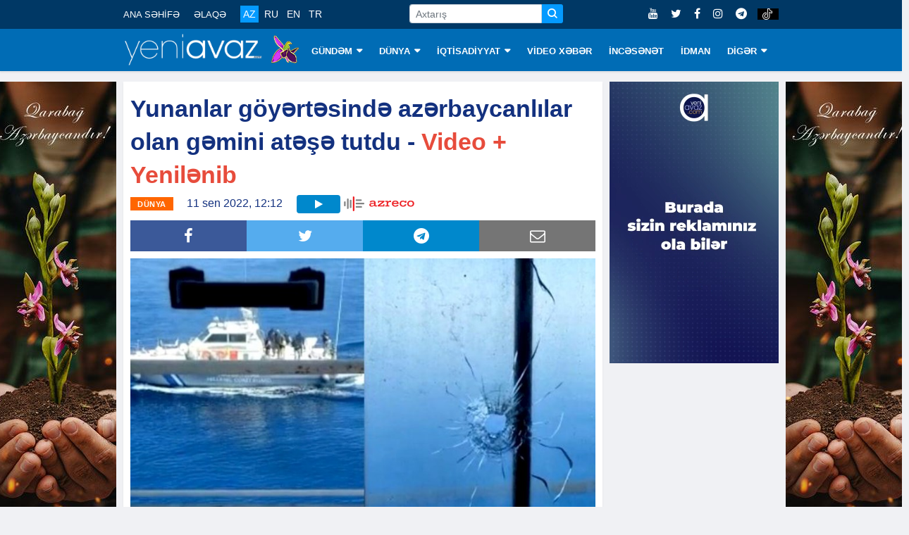

--- FILE ---
content_type: text/html; charset=utf-8
request_url: https://www.google.com/recaptcha/api2/aframe
body_size: 267
content:
<!DOCTYPE HTML><html><head><meta http-equiv="content-type" content="text/html; charset=UTF-8"></head><body><script nonce="eKVfeFlxoFb8oSKiXhQL-A">/** Anti-fraud and anti-abuse applications only. See google.com/recaptcha */ try{var clients={'sodar':'https://pagead2.googlesyndication.com/pagead/sodar?'};window.addEventListener("message",function(a){try{if(a.source===window.parent){var b=JSON.parse(a.data);var c=clients[b['id']];if(c){var d=document.createElement('img');d.src=c+b['params']+'&rc='+(localStorage.getItem("rc::a")?sessionStorage.getItem("rc::b"):"");window.document.body.appendChild(d);sessionStorage.setItem("rc::e",parseInt(sessionStorage.getItem("rc::e")||0)+1);localStorage.setItem("rc::h",'1769270964989');}}}catch(b){}});window.parent.postMessage("_grecaptcha_ready", "*");}catch(b){}</script></body></html>

--- FILE ---
content_type: application/javascript
request_url: https://www.yeniavaz.com/Content/js/view/user_layout.min.js?v=1.6
body_size: 969
content:
function NormalizeAdvertisementSize(){$(".vertical-banner ins div").each(function(){var n=$(this);n.find("iframe").width(n.width())});NormalizeMobileBannerHeight()}function NormalizeMobileBannerHeight(){$(".custom-mobile-banner").each(function(){var n=$(this),i=970,t;n.attr("data-width")!=null&&(i=parseInt(n.attr("data-width")));t=270;n.attr("data-height")!=null&&(t=parseInt(n.attr("data-height")));var r=n.width(),u=i/r,f=t/u;n.find(".banner").height(f)})}function myFunction(){window.pageYOffset>sticky?navbar.classList.add("sticky"):navbar.classList.remove("sticky")}function myFunctionBannerMain(){window.pageYOffset+40>stickyBannerMain?bannerMain.classList.add("stickyBannerMain"):bannerMain.classList.remove("stickyBannerMain")}function ImageErrorHandle(){}function DeleteUnusedAdvertisement(){if($("#divDetectScreen").is(":hidden")){$("#sectionVerticalBanner").remove();$("#sectionSlide").remove();return}}function IsMobileBrowser(){return/Android|webOS|iPhone|iPad|iPod|BlackBerry|IEMobile|Opera Mini/i.test(navigator.userAgent)}var bannerMain,stickyBannerMain;$(document).ready(function(){$(".nav-search .searchIcon").click(function(){$(this).closest(".nav-header").find(".frmSearch1").show();$(".nav-search .searchIcon").hide();$(".nav-search .closeIcon").show()});$(".nav-search .closeIcon").click(function(){$(this).closest(".nav-header").find(".frmSearch1").hide();$(".nav-search .closeIcon").hide();$(".nav-search .searchIcon").show()});setTimeout(function(){$(".nav-menu").show()},500);myFunction();myFunctionBannerMain()});window.onscroll=function(){myFunction();myFunctionBannerMain()};var navbar=document.getElementById("navHeader"),sticky=navbar.offsetTop,normalizeAdvertisementCount=0,interval1=setInterval(function(){sticky=$("#divDetectScreen").is(":hidden")?$("#sectionBannerMobileTop").height():$("#sectionTopBanner1").height()+$("#sectionMenuTop").height();NormalizeAdvertisementSize();normalizeAdvertisementCount++;normalizeAdvertisementCount==4&&clearInterval(interval1)},1500);setTimeout(function(){NormalizeAdvertisementSize()},500);$(window).resize(function(){setTimeout(function(){NormalizeAdvertisementSize()},500)});bannerMain=document.getElementById("sectionVerticalBanner");stickyBannerMain=bannerMain.offsetTop;$(document).ready(function(){DeleteUnusedAdvertisement();$(".btnSearch").click(function(){var n=new URI("/"+globalCurrentLanguage+"/search"),t;n.removeSearch(["categories","searchText","showDate"]);$(".datetimepicker-input").length>0&&$(".datetimepicker-input").val().trim()!=""&&n.addSearch("showDate",$(".datetimepicker-input").val().trim());$(this).closest("form").find(".txtSearch").val().trim()!=""&&n.addSearch("searchText",$(this).closest("form").find(".txtSearch").val().trim());t=[];$("input[name='chkMenu']:checked").each(function(){t.push($(this).val())});t.length>0&&n.addSearch("categories",t);location.href=n});$(".frmSearch1 input").keypress(function(n){n.keyCode==13&&(n.preventDefault(),$(this).closest(".frmSearch1").find(".btnSearch:visible").click())})});$(document).ready(function(){IsMobileBrowser()&&(new Date).getTime()-localStorage.getItem("modal-download-app")>432e5&&setTimeout(function(){$("#divModalDownloadApp").modal("show");localStorage.setItem("modal-download-app",(new Date).getTime())},1e3)});